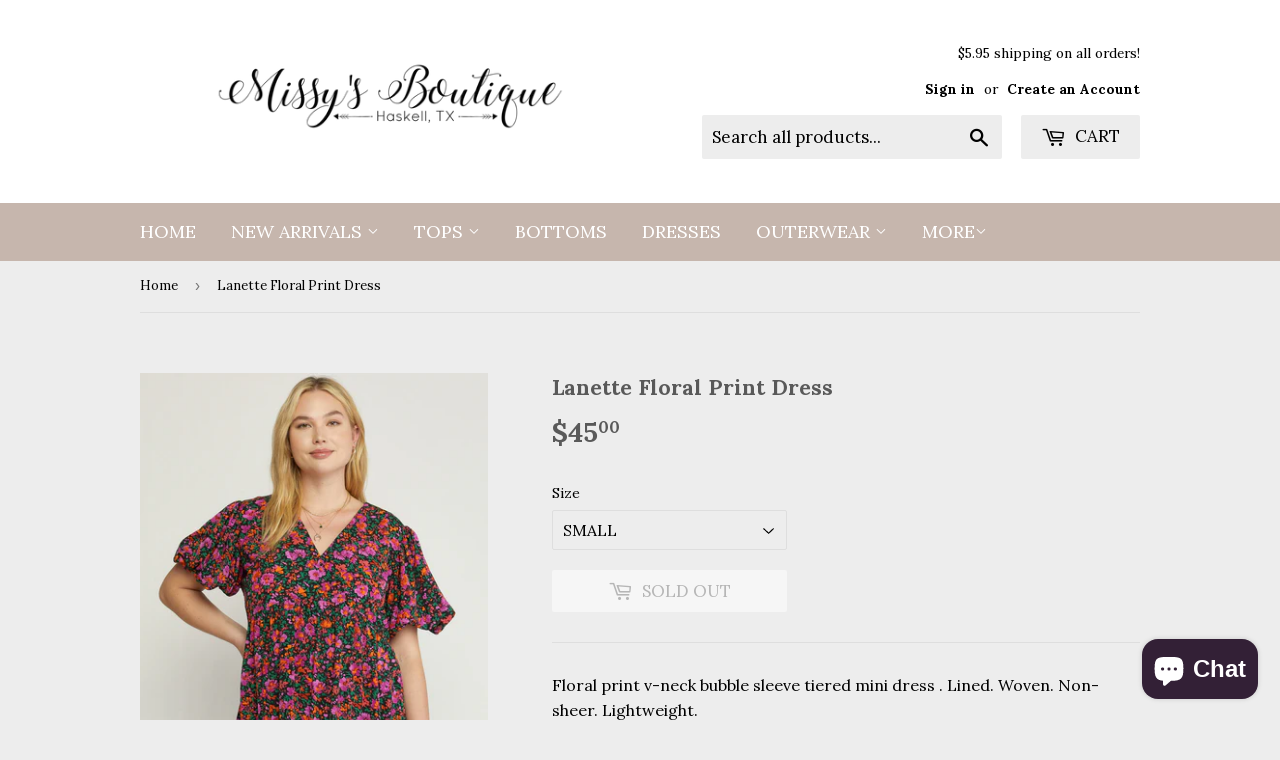

--- FILE ---
content_type: text/html; charset=utf-8
request_url: https://shopmissysboutique.com/products/lanette-floral-print-dress
body_size: 16819
content:
<!doctype html>
<!--[if lt IE 7]><html class="no-js lt-ie9 lt-ie8 lt-ie7" lang="en"> <![endif]-->
<!--[if IE 7]><html class="no-js lt-ie9 lt-ie8" lang="en"> <![endif]-->
<!--[if IE 8]><html class="no-js lt-ie9" lang="en"> <![endif]-->
<!--[if IE 9 ]><html class="ie9 no-js"> <![endif]-->
<!--[if (gt IE 9)|!(IE)]><!--> <html class="no-touch no-js"> <!--<![endif]-->
<head>
  <script>(function(H){H.className=H.className.replace(/\bno-js\b/,'js')})(document.documentElement)</script>
  <!-- Basic page needs ================================================== -->
  <meta charset="utf-8">
  <meta http-equiv="X-UA-Compatible" content="IE=edge,chrome=1">

  

  <!-- Title and description ================================================== -->
  <title>
  Lanette Floral Print Dress &ndash; Missy&#39;s Boutique
  </title>


  
    <meta name="description" content="Floral print v-neck bubble sleeve tiered mini dress . Lined. Woven. Non-sheer. Lightweight.">
  

  <!-- Product meta ================================================== -->
  <!-- /snippets/social-meta-tags.liquid -->




<meta property="og:site_name" content="Missy&#39;s Boutique">
<meta property="og:url" content="https://shopmissysboutique.com/products/lanette-floral-print-dress">
<meta property="og:title" content="Lanette Floral Print Dress">
<meta property="og:type" content="product">
<meta property="og:description" content="Floral print v-neck bubble sleeve tiered mini dress . Lined. Woven. Non-sheer. Lightweight.">

  <meta property="og:price:amount" content="45.00">
  <meta property="og:price:currency" content="USD">

<meta property="og:image" content="http://shopmissysboutique.com/cdn/shop/products/entro_fashion_dress_d17792p_010322_0003_1_1200x1200.jpg?v=1654287028"><meta property="og:image" content="http://shopmissysboutique.com/cdn/shop/products/entro_fashion_dress_d17792p_010322_0006_1200x1200.jpg?v=1654287029"><meta property="og:image" content="http://shopmissysboutique.com/cdn/shop/products/entro_fashion_dress_d17792p_010322_0004_1200x1200.jpg?v=1654287028">
<meta property="og:image:secure_url" content="https://shopmissysboutique.com/cdn/shop/products/entro_fashion_dress_d17792p_010322_0003_1_1200x1200.jpg?v=1654287028"><meta property="og:image:secure_url" content="https://shopmissysboutique.com/cdn/shop/products/entro_fashion_dress_d17792p_010322_0006_1200x1200.jpg?v=1654287029"><meta property="og:image:secure_url" content="https://shopmissysboutique.com/cdn/shop/products/entro_fashion_dress_d17792p_010322_0004_1200x1200.jpg?v=1654287028">


<meta name="twitter:card" content="summary_large_image">
<meta name="twitter:title" content="Lanette Floral Print Dress">
<meta name="twitter:description" content="Floral print v-neck bubble sleeve tiered mini dress . Lined. Woven. Non-sheer. Lightweight.">


  <!-- Helpers ================================================== -->
  <link rel="canonical" href="https://shopmissysboutique.com/products/lanette-floral-print-dress">
  <meta name="viewport" content="width=device-width,initial-scale=1">

  <!-- CSS ================================================== -->
  <link href="//shopmissysboutique.com/cdn/shop/t/9/assets/theme.scss.css?v=50816240781699811151749482447" rel="stylesheet" type="text/css" media="all" />
  
  
  
  <link href="//fonts.googleapis.com/css?family=Lora:400,700" rel="stylesheet" type="text/css" media="all" />


  


  



  <!-- Header hook for plugins ================================================== -->
  <script>window.performance && window.performance.mark && window.performance.mark('shopify.content_for_header.start');</script><meta name="facebook-domain-verification" content="62j0pzf7ovrde8ln85ed3fcxmlad11">
<meta name="facebook-domain-verification" content="dd6x6dr5jdpobfax7sueujocerbrn0">
<meta id="shopify-digital-wallet" name="shopify-digital-wallet" content="/18558263/digital_wallets/dialog">
<meta name="shopify-checkout-api-token" content="30fb3f7b4206e56868bc87bd41b239bc">
<meta id="in-context-paypal-metadata" data-shop-id="18558263" data-venmo-supported="false" data-environment="production" data-locale="en_US" data-paypal-v4="true" data-currency="USD">
<link rel="alternate" type="application/json+oembed" href="https://shopmissysboutique.com/products/lanette-floral-print-dress.oembed">
<script async="async" src="/checkouts/internal/preloads.js?locale=en-US"></script>
<link rel="preconnect" href="https://shop.app" crossorigin="anonymous">
<script async="async" src="https://shop.app/checkouts/internal/preloads.js?locale=en-US&shop_id=18558263" crossorigin="anonymous"></script>
<script id="apple-pay-shop-capabilities" type="application/json">{"shopId":18558263,"countryCode":"US","currencyCode":"USD","merchantCapabilities":["supports3DS"],"merchantId":"gid:\/\/shopify\/Shop\/18558263","merchantName":"Missy's Boutique","requiredBillingContactFields":["postalAddress","email"],"requiredShippingContactFields":["postalAddress","email"],"shippingType":"shipping","supportedNetworks":["visa","masterCard","amex","discover","elo","jcb"],"total":{"type":"pending","label":"Missy's Boutique","amount":"1.00"},"shopifyPaymentsEnabled":true,"supportsSubscriptions":true}</script>
<script id="shopify-features" type="application/json">{"accessToken":"30fb3f7b4206e56868bc87bd41b239bc","betas":["rich-media-storefront-analytics"],"domain":"shopmissysboutique.com","predictiveSearch":true,"shopId":18558263,"locale":"en"}</script>
<script>var Shopify = Shopify || {};
Shopify.shop = "missys-boutique-gifts.myshopify.com";
Shopify.locale = "en";
Shopify.currency = {"active":"USD","rate":"1.0"};
Shopify.country = "US";
Shopify.theme = {"name":"Supply","id":356810757,"schema_name":"Supply","schema_version":"2.8.0","theme_store_id":679,"role":"main"};
Shopify.theme.handle = "null";
Shopify.theme.style = {"id":null,"handle":null};
Shopify.cdnHost = "shopmissysboutique.com/cdn";
Shopify.routes = Shopify.routes || {};
Shopify.routes.root = "/";</script>
<script type="module">!function(o){(o.Shopify=o.Shopify||{}).modules=!0}(window);</script>
<script>!function(o){function n(){var o=[];function n(){o.push(Array.prototype.slice.apply(arguments))}return n.q=o,n}var t=o.Shopify=o.Shopify||{};t.loadFeatures=n(),t.autoloadFeatures=n()}(window);</script>
<script>
  window.ShopifyPay = window.ShopifyPay || {};
  window.ShopifyPay.apiHost = "shop.app\/pay";
  window.ShopifyPay.redirectState = null;
</script>
<script id="shop-js-analytics" type="application/json">{"pageType":"product"}</script>
<script defer="defer" async type="module" src="//shopmissysboutique.com/cdn/shopifycloud/shop-js/modules/v2/client.init-shop-cart-sync_C5BV16lS.en.esm.js"></script>
<script defer="defer" async type="module" src="//shopmissysboutique.com/cdn/shopifycloud/shop-js/modules/v2/chunk.common_CygWptCX.esm.js"></script>
<script type="module">
  await import("//shopmissysboutique.com/cdn/shopifycloud/shop-js/modules/v2/client.init-shop-cart-sync_C5BV16lS.en.esm.js");
await import("//shopmissysboutique.com/cdn/shopifycloud/shop-js/modules/v2/chunk.common_CygWptCX.esm.js");

  window.Shopify.SignInWithShop?.initShopCartSync?.({"fedCMEnabled":true,"windoidEnabled":true});

</script>
<script>
  window.Shopify = window.Shopify || {};
  if (!window.Shopify.featureAssets) window.Shopify.featureAssets = {};
  window.Shopify.featureAssets['shop-js'] = {"shop-cart-sync":["modules/v2/client.shop-cart-sync_ZFArdW7E.en.esm.js","modules/v2/chunk.common_CygWptCX.esm.js"],"init-fed-cm":["modules/v2/client.init-fed-cm_CmiC4vf6.en.esm.js","modules/v2/chunk.common_CygWptCX.esm.js"],"shop-button":["modules/v2/client.shop-button_tlx5R9nI.en.esm.js","modules/v2/chunk.common_CygWptCX.esm.js"],"shop-cash-offers":["modules/v2/client.shop-cash-offers_DOA2yAJr.en.esm.js","modules/v2/chunk.common_CygWptCX.esm.js","modules/v2/chunk.modal_D71HUcav.esm.js"],"init-windoid":["modules/v2/client.init-windoid_sURxWdc1.en.esm.js","modules/v2/chunk.common_CygWptCX.esm.js"],"shop-toast-manager":["modules/v2/client.shop-toast-manager_ClPi3nE9.en.esm.js","modules/v2/chunk.common_CygWptCX.esm.js"],"init-shop-email-lookup-coordinator":["modules/v2/client.init-shop-email-lookup-coordinator_B8hsDcYM.en.esm.js","modules/v2/chunk.common_CygWptCX.esm.js"],"init-shop-cart-sync":["modules/v2/client.init-shop-cart-sync_C5BV16lS.en.esm.js","modules/v2/chunk.common_CygWptCX.esm.js"],"avatar":["modules/v2/client.avatar_BTnouDA3.en.esm.js"],"pay-button":["modules/v2/client.pay-button_FdsNuTd3.en.esm.js","modules/v2/chunk.common_CygWptCX.esm.js"],"init-customer-accounts":["modules/v2/client.init-customer-accounts_DxDtT_ad.en.esm.js","modules/v2/client.shop-login-button_C5VAVYt1.en.esm.js","modules/v2/chunk.common_CygWptCX.esm.js","modules/v2/chunk.modal_D71HUcav.esm.js"],"init-shop-for-new-customer-accounts":["modules/v2/client.init-shop-for-new-customer-accounts_ChsxoAhi.en.esm.js","modules/v2/client.shop-login-button_C5VAVYt1.en.esm.js","modules/v2/chunk.common_CygWptCX.esm.js","modules/v2/chunk.modal_D71HUcav.esm.js"],"shop-login-button":["modules/v2/client.shop-login-button_C5VAVYt1.en.esm.js","modules/v2/chunk.common_CygWptCX.esm.js","modules/v2/chunk.modal_D71HUcav.esm.js"],"init-customer-accounts-sign-up":["modules/v2/client.init-customer-accounts-sign-up_CPSyQ0Tj.en.esm.js","modules/v2/client.shop-login-button_C5VAVYt1.en.esm.js","modules/v2/chunk.common_CygWptCX.esm.js","modules/v2/chunk.modal_D71HUcav.esm.js"],"shop-follow-button":["modules/v2/client.shop-follow-button_Cva4Ekp9.en.esm.js","modules/v2/chunk.common_CygWptCX.esm.js","modules/v2/chunk.modal_D71HUcav.esm.js"],"checkout-modal":["modules/v2/client.checkout-modal_BPM8l0SH.en.esm.js","modules/v2/chunk.common_CygWptCX.esm.js","modules/v2/chunk.modal_D71HUcav.esm.js"],"lead-capture":["modules/v2/client.lead-capture_Bi8yE_yS.en.esm.js","modules/v2/chunk.common_CygWptCX.esm.js","modules/v2/chunk.modal_D71HUcav.esm.js"],"shop-login":["modules/v2/client.shop-login_D6lNrXab.en.esm.js","modules/v2/chunk.common_CygWptCX.esm.js","modules/v2/chunk.modal_D71HUcav.esm.js"],"payment-terms":["modules/v2/client.payment-terms_CZxnsJam.en.esm.js","modules/v2/chunk.common_CygWptCX.esm.js","modules/v2/chunk.modal_D71HUcav.esm.js"]};
</script>
<script>(function() {
  var isLoaded = false;
  function asyncLoad() {
    if (isLoaded) return;
    isLoaded = true;
    var urls = ["https:\/\/instafeed.nfcube.com\/cdn\/231ebccb79aed54833dd208f8230b376.js?shop=missys-boutique-gifts.myshopify.com","https:\/\/instashop.s3.amazonaws.com\/js-gz\/embed\/embed-1.6.7.js?gallery\u0026shop=missys-boutique-gifts.myshopify.com"];
    for (var i = 0; i < urls.length; i++) {
      var s = document.createElement('script');
      s.type = 'text/javascript';
      s.async = true;
      s.src = urls[i];
      var x = document.getElementsByTagName('script')[0];
      x.parentNode.insertBefore(s, x);
    }
  };
  if(window.attachEvent) {
    window.attachEvent('onload', asyncLoad);
  } else {
    window.addEventListener('load', asyncLoad, false);
  }
})();</script>
<script id="__st">var __st={"a":18558263,"offset":-21600,"reqid":"39c551b7-c823-479e-8ce5-2a1aa5e48c3f-1768621574","pageurl":"shopmissysboutique.com\/products\/lanette-floral-print-dress","u":"ecd1c5e7fcc9","p":"product","rtyp":"product","rid":6942792187952};</script>
<script>window.ShopifyPaypalV4VisibilityTracking = true;</script>
<script id="captcha-bootstrap">!function(){'use strict';const t='contact',e='account',n='new_comment',o=[[t,t],['blogs',n],['comments',n],[t,'customer']],c=[[e,'customer_login'],[e,'guest_login'],[e,'recover_customer_password'],[e,'create_customer']],r=t=>t.map((([t,e])=>`form[action*='/${t}']:not([data-nocaptcha='true']) input[name='form_type'][value='${e}']`)).join(','),a=t=>()=>t?[...document.querySelectorAll(t)].map((t=>t.form)):[];function s(){const t=[...o],e=r(t);return a(e)}const i='password',u='form_key',d=['recaptcha-v3-token','g-recaptcha-response','h-captcha-response',i],f=()=>{try{return window.sessionStorage}catch{return}},m='__shopify_v',_=t=>t.elements[u];function p(t,e,n=!1){try{const o=window.sessionStorage,c=JSON.parse(o.getItem(e)),{data:r}=function(t){const{data:e,action:n}=t;return t[m]||n?{data:e,action:n}:{data:t,action:n}}(c);for(const[e,n]of Object.entries(r))t.elements[e]&&(t.elements[e].value=n);n&&o.removeItem(e)}catch(o){console.error('form repopulation failed',{error:o})}}const l='form_type',E='cptcha';function T(t){t.dataset[E]=!0}const w=window,h=w.document,L='Shopify',v='ce_forms',y='captcha';let A=!1;((t,e)=>{const n=(g='f06e6c50-85a8-45c8-87d0-21a2b65856fe',I='https://cdn.shopify.com/shopifycloud/storefront-forms-hcaptcha/ce_storefront_forms_captcha_hcaptcha.v1.5.2.iife.js',D={infoText:'Protected by hCaptcha',privacyText:'Privacy',termsText:'Terms'},(t,e,n)=>{const o=w[L][v],c=o.bindForm;if(c)return c(t,g,e,D).then(n);var r;o.q.push([[t,g,e,D],n]),r=I,A||(h.body.append(Object.assign(h.createElement('script'),{id:'captcha-provider',async:!0,src:r})),A=!0)});var g,I,D;w[L]=w[L]||{},w[L][v]=w[L][v]||{},w[L][v].q=[],w[L][y]=w[L][y]||{},w[L][y].protect=function(t,e){n(t,void 0,e),T(t)},Object.freeze(w[L][y]),function(t,e,n,w,h,L){const[v,y,A,g]=function(t,e,n){const i=e?o:[],u=t?c:[],d=[...i,...u],f=r(d),m=r(i),_=r(d.filter((([t,e])=>n.includes(e))));return[a(f),a(m),a(_),s()]}(w,h,L),I=t=>{const e=t.target;return e instanceof HTMLFormElement?e:e&&e.form},D=t=>v().includes(t);t.addEventListener('submit',(t=>{const e=I(t);if(!e)return;const n=D(e)&&!e.dataset.hcaptchaBound&&!e.dataset.recaptchaBound,o=_(e),c=g().includes(e)&&(!o||!o.value);(n||c)&&t.preventDefault(),c&&!n&&(function(t){try{if(!f())return;!function(t){const e=f();if(!e)return;const n=_(t);if(!n)return;const o=n.value;o&&e.removeItem(o)}(t);const e=Array.from(Array(32),(()=>Math.random().toString(36)[2])).join('');!function(t,e){_(t)||t.append(Object.assign(document.createElement('input'),{type:'hidden',name:u})),t.elements[u].value=e}(t,e),function(t,e){const n=f();if(!n)return;const o=[...t.querySelectorAll(`input[type='${i}']`)].map((({name:t})=>t)),c=[...d,...o],r={};for(const[a,s]of new FormData(t).entries())c.includes(a)||(r[a]=s);n.setItem(e,JSON.stringify({[m]:1,action:t.action,data:r}))}(t,e)}catch(e){console.error('failed to persist form',e)}}(e),e.submit())}));const S=(t,e)=>{t&&!t.dataset[E]&&(n(t,e.some((e=>e===t))),T(t))};for(const o of['focusin','change'])t.addEventListener(o,(t=>{const e=I(t);D(e)&&S(e,y())}));const B=e.get('form_key'),M=e.get(l),P=B&&M;t.addEventListener('DOMContentLoaded',(()=>{const t=y();if(P)for(const e of t)e.elements[l].value===M&&p(e,B);[...new Set([...A(),...v().filter((t=>'true'===t.dataset.shopifyCaptcha))])].forEach((e=>S(e,t)))}))}(h,new URLSearchParams(w.location.search),n,t,e,['guest_login'])})(!0,!0)}();</script>
<script integrity="sha256-4kQ18oKyAcykRKYeNunJcIwy7WH5gtpwJnB7kiuLZ1E=" data-source-attribution="shopify.loadfeatures" defer="defer" src="//shopmissysboutique.com/cdn/shopifycloud/storefront/assets/storefront/load_feature-a0a9edcb.js" crossorigin="anonymous"></script>
<script crossorigin="anonymous" defer="defer" src="//shopmissysboutique.com/cdn/shopifycloud/storefront/assets/shopify_pay/storefront-65b4c6d7.js?v=20250812"></script>
<script data-source-attribution="shopify.dynamic_checkout.dynamic.init">var Shopify=Shopify||{};Shopify.PaymentButton=Shopify.PaymentButton||{isStorefrontPortableWallets:!0,init:function(){window.Shopify.PaymentButton.init=function(){};var t=document.createElement("script");t.src="https://shopmissysboutique.com/cdn/shopifycloud/portable-wallets/latest/portable-wallets.en.js",t.type="module",document.head.appendChild(t)}};
</script>
<script data-source-attribution="shopify.dynamic_checkout.buyer_consent">
  function portableWalletsHideBuyerConsent(e){var t=document.getElementById("shopify-buyer-consent"),n=document.getElementById("shopify-subscription-policy-button");t&&n&&(t.classList.add("hidden"),t.setAttribute("aria-hidden","true"),n.removeEventListener("click",e))}function portableWalletsShowBuyerConsent(e){var t=document.getElementById("shopify-buyer-consent"),n=document.getElementById("shopify-subscription-policy-button");t&&n&&(t.classList.remove("hidden"),t.removeAttribute("aria-hidden"),n.addEventListener("click",e))}window.Shopify?.PaymentButton&&(window.Shopify.PaymentButton.hideBuyerConsent=portableWalletsHideBuyerConsent,window.Shopify.PaymentButton.showBuyerConsent=portableWalletsShowBuyerConsent);
</script>
<script data-source-attribution="shopify.dynamic_checkout.cart.bootstrap">document.addEventListener("DOMContentLoaded",(function(){function t(){return document.querySelector("shopify-accelerated-checkout-cart, shopify-accelerated-checkout")}if(t())Shopify.PaymentButton.init();else{new MutationObserver((function(e,n){t()&&(Shopify.PaymentButton.init(),n.disconnect())})).observe(document.body,{childList:!0,subtree:!0})}}));
</script>
<script id='scb4127' type='text/javascript' async='' src='https://shopmissysboutique.com/cdn/shopifycloud/privacy-banner/storefront-banner.js'></script><link id="shopify-accelerated-checkout-styles" rel="stylesheet" media="screen" href="https://shopmissysboutique.com/cdn/shopifycloud/portable-wallets/latest/accelerated-checkout-backwards-compat.css" crossorigin="anonymous">
<style id="shopify-accelerated-checkout-cart">
        #shopify-buyer-consent {
  margin-top: 1em;
  display: inline-block;
  width: 100%;
}

#shopify-buyer-consent.hidden {
  display: none;
}

#shopify-subscription-policy-button {
  background: none;
  border: none;
  padding: 0;
  text-decoration: underline;
  font-size: inherit;
  cursor: pointer;
}

#shopify-subscription-policy-button::before {
  box-shadow: none;
}

      </style>

<script>window.performance && window.performance.mark && window.performance.mark('shopify.content_for_header.end');</script>

  

<!--[if lt IE 9]>
<script src="//cdnjs.cloudflare.com/ajax/libs/html5shiv/3.7.2/html5shiv.min.js" type="text/javascript"></script>
<script src="//shopmissysboutique.com/cdn/shop/t/9/assets/respond.min.js?4876" type="text/javascript"></script>
<link href="//shopmissysboutique.com/cdn/shop/t/9/assets/respond-proxy.html" id="respond-proxy" rel="respond-proxy" />
<link href="//shopmissysboutique.com/search?q=3eb83a803e29a2f47886f30d1a46eefe" id="respond-redirect" rel="respond-redirect" />
<script src="//shopmissysboutique.com/search?q=3eb83a803e29a2f47886f30d1a46eefe" type="text/javascript"></script>
<![endif]-->
<!--[if (lte IE 9) ]><script src="//shopmissysboutique.com/cdn/shop/t/9/assets/match-media.min.js?4876" type="text/javascript"></script><![endif]-->


  
  

  <script src="//shopmissysboutique.com/cdn/shop/t/9/assets/jquery-2.2.3.min.js?v=58211863146907186831515269894" type="text/javascript"></script>

  <!--[if (gt IE 9)|!(IE)]><!--><script src="//shopmissysboutique.com/cdn/shop/t/9/assets/lazysizes.min.js?v=8147953233334221341515269894" async="async"></script><!--<![endif]-->
  <!--[if lte IE 9]><script src="//shopmissysboutique.com/cdn/shop/t/9/assets/lazysizes.min.js?v=8147953233334221341515269894"></script><![endif]-->

  <!--[if (gt IE 9)|!(IE)]><!--><script src="//shopmissysboutique.com/cdn/shop/t/9/assets/vendor.js?v=36052345436231778671515269895" defer="defer"></script><!--<![endif]-->
  <!--[if lte IE 9]><script src="//shopmissysboutique.com/cdn/shop/t/9/assets/vendor.js?v=36052345436231778671515269895"></script><![endif]-->

  <!--[if (gt IE 9)|!(IE)]><!--><script src="//shopmissysboutique.com/cdn/shop/t/9/assets/theme.js?v=182731477262182038131561528307" defer="defer"></script><!--<![endif]-->
  <!--[if lte IE 9]><script src="//shopmissysboutique.com/cdn/shop/t/9/assets/theme.js?v=182731477262182038131561528307"></script><![endif]-->


<script src="https://cdn.shopify.com/extensions/7bc9bb47-adfa-4267-963e-cadee5096caf/inbox-1252/assets/inbox-chat-loader.js" type="text/javascript" defer="defer"></script>
<link href="https://monorail-edge.shopifysvc.com" rel="dns-prefetch">
<script>(function(){if ("sendBeacon" in navigator && "performance" in window) {try {var session_token_from_headers = performance.getEntriesByType('navigation')[0].serverTiming.find(x => x.name == '_s').description;} catch {var session_token_from_headers = undefined;}var session_cookie_matches = document.cookie.match(/_shopify_s=([^;]*)/);var session_token_from_cookie = session_cookie_matches && session_cookie_matches.length === 2 ? session_cookie_matches[1] : "";var session_token = session_token_from_headers || session_token_from_cookie || "";function handle_abandonment_event(e) {var entries = performance.getEntries().filter(function(entry) {return /monorail-edge.shopifysvc.com/.test(entry.name);});if (!window.abandonment_tracked && entries.length === 0) {window.abandonment_tracked = true;var currentMs = Date.now();var navigation_start = performance.timing.navigationStart;var payload = {shop_id: 18558263,url: window.location.href,navigation_start,duration: currentMs - navigation_start,session_token,page_type: "product"};window.navigator.sendBeacon("https://monorail-edge.shopifysvc.com/v1/produce", JSON.stringify({schema_id: "online_store_buyer_site_abandonment/1.1",payload: payload,metadata: {event_created_at_ms: currentMs,event_sent_at_ms: currentMs}}));}}window.addEventListener('pagehide', handle_abandonment_event);}}());</script>
<script id="web-pixels-manager-setup">(function e(e,d,r,n,o){if(void 0===o&&(o={}),!Boolean(null===(a=null===(i=window.Shopify)||void 0===i?void 0:i.analytics)||void 0===a?void 0:a.replayQueue)){var i,a;window.Shopify=window.Shopify||{};var t=window.Shopify;t.analytics=t.analytics||{};var s=t.analytics;s.replayQueue=[],s.publish=function(e,d,r){return s.replayQueue.push([e,d,r]),!0};try{self.performance.mark("wpm:start")}catch(e){}var l=function(){var e={modern:/Edge?\/(1{2}[4-9]|1[2-9]\d|[2-9]\d{2}|\d{4,})\.\d+(\.\d+|)|Firefox\/(1{2}[4-9]|1[2-9]\d|[2-9]\d{2}|\d{4,})\.\d+(\.\d+|)|Chrom(ium|e)\/(9{2}|\d{3,})\.\d+(\.\d+|)|(Maci|X1{2}).+ Version\/(15\.\d+|(1[6-9]|[2-9]\d|\d{3,})\.\d+)([,.]\d+|)( \(\w+\)|)( Mobile\/\w+|) Safari\/|Chrome.+OPR\/(9{2}|\d{3,})\.\d+\.\d+|(CPU[ +]OS|iPhone[ +]OS|CPU[ +]iPhone|CPU IPhone OS|CPU iPad OS)[ +]+(15[._]\d+|(1[6-9]|[2-9]\d|\d{3,})[._]\d+)([._]\d+|)|Android:?[ /-](13[3-9]|1[4-9]\d|[2-9]\d{2}|\d{4,})(\.\d+|)(\.\d+|)|Android.+Firefox\/(13[5-9]|1[4-9]\d|[2-9]\d{2}|\d{4,})\.\d+(\.\d+|)|Android.+Chrom(ium|e)\/(13[3-9]|1[4-9]\d|[2-9]\d{2}|\d{4,})\.\d+(\.\d+|)|SamsungBrowser\/([2-9]\d|\d{3,})\.\d+/,legacy:/Edge?\/(1[6-9]|[2-9]\d|\d{3,})\.\d+(\.\d+|)|Firefox\/(5[4-9]|[6-9]\d|\d{3,})\.\d+(\.\d+|)|Chrom(ium|e)\/(5[1-9]|[6-9]\d|\d{3,})\.\d+(\.\d+|)([\d.]+$|.*Safari\/(?![\d.]+ Edge\/[\d.]+$))|(Maci|X1{2}).+ Version\/(10\.\d+|(1[1-9]|[2-9]\d|\d{3,})\.\d+)([,.]\d+|)( \(\w+\)|)( Mobile\/\w+|) Safari\/|Chrome.+OPR\/(3[89]|[4-9]\d|\d{3,})\.\d+\.\d+|(CPU[ +]OS|iPhone[ +]OS|CPU[ +]iPhone|CPU IPhone OS|CPU iPad OS)[ +]+(10[._]\d+|(1[1-9]|[2-9]\d|\d{3,})[._]\d+)([._]\d+|)|Android:?[ /-](13[3-9]|1[4-9]\d|[2-9]\d{2}|\d{4,})(\.\d+|)(\.\d+|)|Mobile Safari.+OPR\/([89]\d|\d{3,})\.\d+\.\d+|Android.+Firefox\/(13[5-9]|1[4-9]\d|[2-9]\d{2}|\d{4,})\.\d+(\.\d+|)|Android.+Chrom(ium|e)\/(13[3-9]|1[4-9]\d|[2-9]\d{2}|\d{4,})\.\d+(\.\d+|)|Android.+(UC? ?Browser|UCWEB|U3)[ /]?(15\.([5-9]|\d{2,})|(1[6-9]|[2-9]\d|\d{3,})\.\d+)\.\d+|SamsungBrowser\/(5\.\d+|([6-9]|\d{2,})\.\d+)|Android.+MQ{2}Browser\/(14(\.(9|\d{2,})|)|(1[5-9]|[2-9]\d|\d{3,})(\.\d+|))(\.\d+|)|K[Aa][Ii]OS\/(3\.\d+|([4-9]|\d{2,})\.\d+)(\.\d+|)/},d=e.modern,r=e.legacy,n=navigator.userAgent;return n.match(d)?"modern":n.match(r)?"legacy":"unknown"}(),u="modern"===l?"modern":"legacy",c=(null!=n?n:{modern:"",legacy:""})[u],f=function(e){return[e.baseUrl,"/wpm","/b",e.hashVersion,"modern"===e.buildTarget?"m":"l",".js"].join("")}({baseUrl:d,hashVersion:r,buildTarget:u}),m=function(e){var d=e.version,r=e.bundleTarget,n=e.surface,o=e.pageUrl,i=e.monorailEndpoint;return{emit:function(e){var a=e.status,t=e.errorMsg,s=(new Date).getTime(),l=JSON.stringify({metadata:{event_sent_at_ms:s},events:[{schema_id:"web_pixels_manager_load/3.1",payload:{version:d,bundle_target:r,page_url:o,status:a,surface:n,error_msg:t},metadata:{event_created_at_ms:s}}]});if(!i)return console&&console.warn&&console.warn("[Web Pixels Manager] No Monorail endpoint provided, skipping logging."),!1;try{return self.navigator.sendBeacon.bind(self.navigator)(i,l)}catch(e){}var u=new XMLHttpRequest;try{return u.open("POST",i,!0),u.setRequestHeader("Content-Type","text/plain"),u.send(l),!0}catch(e){return console&&console.warn&&console.warn("[Web Pixels Manager] Got an unhandled error while logging to Monorail."),!1}}}}({version:r,bundleTarget:l,surface:e.surface,pageUrl:self.location.href,monorailEndpoint:e.monorailEndpoint});try{o.browserTarget=l,function(e){var d=e.src,r=e.async,n=void 0===r||r,o=e.onload,i=e.onerror,a=e.sri,t=e.scriptDataAttributes,s=void 0===t?{}:t,l=document.createElement("script"),u=document.querySelector("head"),c=document.querySelector("body");if(l.async=n,l.src=d,a&&(l.integrity=a,l.crossOrigin="anonymous"),s)for(var f in s)if(Object.prototype.hasOwnProperty.call(s,f))try{l.dataset[f]=s[f]}catch(e){}if(o&&l.addEventListener("load",o),i&&l.addEventListener("error",i),u)u.appendChild(l);else{if(!c)throw new Error("Did not find a head or body element to append the script");c.appendChild(l)}}({src:f,async:!0,onload:function(){if(!function(){var e,d;return Boolean(null===(d=null===(e=window.Shopify)||void 0===e?void 0:e.analytics)||void 0===d?void 0:d.initialized)}()){var d=window.webPixelsManager.init(e)||void 0;if(d){var r=window.Shopify.analytics;r.replayQueue.forEach((function(e){var r=e[0],n=e[1],o=e[2];d.publishCustomEvent(r,n,o)})),r.replayQueue=[],r.publish=d.publishCustomEvent,r.visitor=d.visitor,r.initialized=!0}}},onerror:function(){return m.emit({status:"failed",errorMsg:"".concat(f," has failed to load")})},sri:function(e){var d=/^sha384-[A-Za-z0-9+/=]+$/;return"string"==typeof e&&d.test(e)}(c)?c:"",scriptDataAttributes:o}),m.emit({status:"loading"})}catch(e){m.emit({status:"failed",errorMsg:(null==e?void 0:e.message)||"Unknown error"})}}})({shopId: 18558263,storefrontBaseUrl: "https://shopmissysboutique.com",extensionsBaseUrl: "https://extensions.shopifycdn.com/cdn/shopifycloud/web-pixels-manager",monorailEndpoint: "https://monorail-edge.shopifysvc.com/unstable/produce_batch",surface: "storefront-renderer",enabledBetaFlags: ["2dca8a86"],webPixelsConfigList: [{"id":"138576179","eventPayloadVersion":"v1","runtimeContext":"LAX","scriptVersion":"1","type":"CUSTOM","privacyPurposes":["MARKETING"],"name":"Meta pixel (migrated)"},{"id":"shopify-app-pixel","configuration":"{}","eventPayloadVersion":"v1","runtimeContext":"STRICT","scriptVersion":"0450","apiClientId":"shopify-pixel","type":"APP","privacyPurposes":["ANALYTICS","MARKETING"]},{"id":"shopify-custom-pixel","eventPayloadVersion":"v1","runtimeContext":"LAX","scriptVersion":"0450","apiClientId":"shopify-pixel","type":"CUSTOM","privacyPurposes":["ANALYTICS","MARKETING"]}],isMerchantRequest: false,initData: {"shop":{"name":"Missy's Boutique","paymentSettings":{"currencyCode":"USD"},"myshopifyDomain":"missys-boutique-gifts.myshopify.com","countryCode":"US","storefrontUrl":"https:\/\/shopmissysboutique.com"},"customer":null,"cart":null,"checkout":null,"productVariants":[{"price":{"amount":45.0,"currencyCode":"USD"},"product":{"title":"Lanette Floral Print Dress","vendor":"Entro","id":"6942792187952","untranslatedTitle":"Lanette Floral Print Dress","url":"\/products\/lanette-floral-print-dress","type":"Dresses"},"id":"40261783945264","image":{"src":"\/\/shopmissysboutique.com\/cdn\/shop\/products\/entro_fashion_dress_d17792p_010322_0003_1.jpg?v=1654287028"},"sku":"D221875","title":"SMALL","untranslatedTitle":"SMALL"},{"price":{"amount":45.0,"currencyCode":"USD"},"product":{"title":"Lanette Floral Print Dress","vendor":"Entro","id":"6942792187952","untranslatedTitle":"Lanette Floral Print Dress","url":"\/products\/lanette-floral-print-dress","type":"Dresses"},"id":"40261783978032","image":{"src":"\/\/shopmissysboutique.com\/cdn\/shop\/products\/entro_fashion_dress_d17792p_010322_0003_1.jpg?v=1654287028"},"sku":"D221876","title":"MEDIUM","untranslatedTitle":"MEDIUM"},{"price":{"amount":45.0,"currencyCode":"USD"},"product":{"title":"Lanette Floral Print Dress","vendor":"Entro","id":"6942792187952","untranslatedTitle":"Lanette Floral Print Dress","url":"\/products\/lanette-floral-print-dress","type":"Dresses"},"id":"40261784010800","image":{"src":"\/\/shopmissysboutique.com\/cdn\/shop\/products\/entro_fashion_dress_d17792p_010322_0003_1.jpg?v=1654287028"},"sku":"D221877","title":"LARGE","untranslatedTitle":"LARGE"}],"purchasingCompany":null},},"https://shopmissysboutique.com/cdn","fcfee988w5aeb613cpc8e4bc33m6693e112",{"modern":"","legacy":""},{"shopId":"18558263","storefrontBaseUrl":"https:\/\/shopmissysboutique.com","extensionBaseUrl":"https:\/\/extensions.shopifycdn.com\/cdn\/shopifycloud\/web-pixels-manager","surface":"storefront-renderer","enabledBetaFlags":"[\"2dca8a86\"]","isMerchantRequest":"false","hashVersion":"fcfee988w5aeb613cpc8e4bc33m6693e112","publish":"custom","events":"[[\"page_viewed\",{}],[\"product_viewed\",{\"productVariant\":{\"price\":{\"amount\":45.0,\"currencyCode\":\"USD\"},\"product\":{\"title\":\"Lanette Floral Print Dress\",\"vendor\":\"Entro\",\"id\":\"6942792187952\",\"untranslatedTitle\":\"Lanette Floral Print Dress\",\"url\":\"\/products\/lanette-floral-print-dress\",\"type\":\"Dresses\"},\"id\":\"40261783945264\",\"image\":{\"src\":\"\/\/shopmissysboutique.com\/cdn\/shop\/products\/entro_fashion_dress_d17792p_010322_0003_1.jpg?v=1654287028\"},\"sku\":\"D221875\",\"title\":\"SMALL\",\"untranslatedTitle\":\"SMALL\"}}]]"});</script><script>
  window.ShopifyAnalytics = window.ShopifyAnalytics || {};
  window.ShopifyAnalytics.meta = window.ShopifyAnalytics.meta || {};
  window.ShopifyAnalytics.meta.currency = 'USD';
  var meta = {"product":{"id":6942792187952,"gid":"gid:\/\/shopify\/Product\/6942792187952","vendor":"Entro","type":"Dresses","handle":"lanette-floral-print-dress","variants":[{"id":40261783945264,"price":4500,"name":"Lanette Floral Print Dress - SMALL","public_title":"SMALL","sku":"D221875"},{"id":40261783978032,"price":4500,"name":"Lanette Floral Print Dress - MEDIUM","public_title":"MEDIUM","sku":"D221876"},{"id":40261784010800,"price":4500,"name":"Lanette Floral Print Dress - LARGE","public_title":"LARGE","sku":"D221877"}],"remote":false},"page":{"pageType":"product","resourceType":"product","resourceId":6942792187952,"requestId":"39c551b7-c823-479e-8ce5-2a1aa5e48c3f-1768621574"}};
  for (var attr in meta) {
    window.ShopifyAnalytics.meta[attr] = meta[attr];
  }
</script>
<script class="analytics">
  (function () {
    var customDocumentWrite = function(content) {
      var jquery = null;

      if (window.jQuery) {
        jquery = window.jQuery;
      } else if (window.Checkout && window.Checkout.$) {
        jquery = window.Checkout.$;
      }

      if (jquery) {
        jquery('body').append(content);
      }
    };

    var hasLoggedConversion = function(token) {
      if (token) {
        return document.cookie.indexOf('loggedConversion=' + token) !== -1;
      }
      return false;
    }

    var setCookieIfConversion = function(token) {
      if (token) {
        var twoMonthsFromNow = new Date(Date.now());
        twoMonthsFromNow.setMonth(twoMonthsFromNow.getMonth() + 2);

        document.cookie = 'loggedConversion=' + token + '; expires=' + twoMonthsFromNow;
      }
    }

    var trekkie = window.ShopifyAnalytics.lib = window.trekkie = window.trekkie || [];
    if (trekkie.integrations) {
      return;
    }
    trekkie.methods = [
      'identify',
      'page',
      'ready',
      'track',
      'trackForm',
      'trackLink'
    ];
    trekkie.factory = function(method) {
      return function() {
        var args = Array.prototype.slice.call(arguments);
        args.unshift(method);
        trekkie.push(args);
        return trekkie;
      };
    };
    for (var i = 0; i < trekkie.methods.length; i++) {
      var key = trekkie.methods[i];
      trekkie[key] = trekkie.factory(key);
    }
    trekkie.load = function(config) {
      trekkie.config = config || {};
      trekkie.config.initialDocumentCookie = document.cookie;
      var first = document.getElementsByTagName('script')[0];
      var script = document.createElement('script');
      script.type = 'text/javascript';
      script.onerror = function(e) {
        var scriptFallback = document.createElement('script');
        scriptFallback.type = 'text/javascript';
        scriptFallback.onerror = function(error) {
                var Monorail = {
      produce: function produce(monorailDomain, schemaId, payload) {
        var currentMs = new Date().getTime();
        var event = {
          schema_id: schemaId,
          payload: payload,
          metadata: {
            event_created_at_ms: currentMs,
            event_sent_at_ms: currentMs
          }
        };
        return Monorail.sendRequest("https://" + monorailDomain + "/v1/produce", JSON.stringify(event));
      },
      sendRequest: function sendRequest(endpointUrl, payload) {
        // Try the sendBeacon API
        if (window && window.navigator && typeof window.navigator.sendBeacon === 'function' && typeof window.Blob === 'function' && !Monorail.isIos12()) {
          var blobData = new window.Blob([payload], {
            type: 'text/plain'
          });

          if (window.navigator.sendBeacon(endpointUrl, blobData)) {
            return true;
          } // sendBeacon was not successful

        } // XHR beacon

        var xhr = new XMLHttpRequest();

        try {
          xhr.open('POST', endpointUrl);
          xhr.setRequestHeader('Content-Type', 'text/plain');
          xhr.send(payload);
        } catch (e) {
          console.log(e);
        }

        return false;
      },
      isIos12: function isIos12() {
        return window.navigator.userAgent.lastIndexOf('iPhone; CPU iPhone OS 12_') !== -1 || window.navigator.userAgent.lastIndexOf('iPad; CPU OS 12_') !== -1;
      }
    };
    Monorail.produce('monorail-edge.shopifysvc.com',
      'trekkie_storefront_load_errors/1.1',
      {shop_id: 18558263,
      theme_id: 356810757,
      app_name: "storefront",
      context_url: window.location.href,
      source_url: "//shopmissysboutique.com/cdn/s/trekkie.storefront.cd680fe47e6c39ca5d5df5f0a32d569bc48c0f27.min.js"});

        };
        scriptFallback.async = true;
        scriptFallback.src = '//shopmissysboutique.com/cdn/s/trekkie.storefront.cd680fe47e6c39ca5d5df5f0a32d569bc48c0f27.min.js';
        first.parentNode.insertBefore(scriptFallback, first);
      };
      script.async = true;
      script.src = '//shopmissysboutique.com/cdn/s/trekkie.storefront.cd680fe47e6c39ca5d5df5f0a32d569bc48c0f27.min.js';
      first.parentNode.insertBefore(script, first);
    };
    trekkie.load(
      {"Trekkie":{"appName":"storefront","development":false,"defaultAttributes":{"shopId":18558263,"isMerchantRequest":null,"themeId":356810757,"themeCityHash":"10948560127228478965","contentLanguage":"en","currency":"USD","eventMetadataId":"afcea13c-8861-4327-8602-46c3bb5b655d"},"isServerSideCookieWritingEnabled":true,"monorailRegion":"shop_domain","enabledBetaFlags":["65f19447"]},"Session Attribution":{},"S2S":{"facebookCapiEnabled":false,"source":"trekkie-storefront-renderer","apiClientId":580111}}
    );

    var loaded = false;
    trekkie.ready(function() {
      if (loaded) return;
      loaded = true;

      window.ShopifyAnalytics.lib = window.trekkie;

      var originalDocumentWrite = document.write;
      document.write = customDocumentWrite;
      try { window.ShopifyAnalytics.merchantGoogleAnalytics.call(this); } catch(error) {};
      document.write = originalDocumentWrite;

      window.ShopifyAnalytics.lib.page(null,{"pageType":"product","resourceType":"product","resourceId":6942792187952,"requestId":"39c551b7-c823-479e-8ce5-2a1aa5e48c3f-1768621574","shopifyEmitted":true});

      var match = window.location.pathname.match(/checkouts\/(.+)\/(thank_you|post_purchase)/)
      var token = match? match[1]: undefined;
      if (!hasLoggedConversion(token)) {
        setCookieIfConversion(token);
        window.ShopifyAnalytics.lib.track("Viewed Product",{"currency":"USD","variantId":40261783945264,"productId":6942792187952,"productGid":"gid:\/\/shopify\/Product\/6942792187952","name":"Lanette Floral Print Dress - SMALL","price":"45.00","sku":"D221875","brand":"Entro","variant":"SMALL","category":"Dresses","nonInteraction":true,"remote":false},undefined,undefined,{"shopifyEmitted":true});
      window.ShopifyAnalytics.lib.track("monorail:\/\/trekkie_storefront_viewed_product\/1.1",{"currency":"USD","variantId":40261783945264,"productId":6942792187952,"productGid":"gid:\/\/shopify\/Product\/6942792187952","name":"Lanette Floral Print Dress - SMALL","price":"45.00","sku":"D221875","brand":"Entro","variant":"SMALL","category":"Dresses","nonInteraction":true,"remote":false,"referer":"https:\/\/shopmissysboutique.com\/products\/lanette-floral-print-dress"});
      }
    });


        var eventsListenerScript = document.createElement('script');
        eventsListenerScript.async = true;
        eventsListenerScript.src = "//shopmissysboutique.com/cdn/shopifycloud/storefront/assets/shop_events_listener-3da45d37.js";
        document.getElementsByTagName('head')[0].appendChild(eventsListenerScript);

})();</script>
<script
  defer
  src="https://shopmissysboutique.com/cdn/shopifycloud/perf-kit/shopify-perf-kit-3.0.4.min.js"
  data-application="storefront-renderer"
  data-shop-id="18558263"
  data-render-region="gcp-us-central1"
  data-page-type="product"
  data-theme-instance-id="356810757"
  data-theme-name="Supply"
  data-theme-version="2.8.0"
  data-monorail-region="shop_domain"
  data-resource-timing-sampling-rate="10"
  data-shs="true"
  data-shs-beacon="true"
  data-shs-export-with-fetch="true"
  data-shs-logs-sample-rate="1"
  data-shs-beacon-endpoint="https://shopmissysboutique.com/api/collect"
></script>
</head>

<body id="lanette-floral-print-dress" class="template-product" >

  <div id="shopify-section-header" class="shopify-section header-section"><header class="site-header" role="banner" data-section-id="header" data-section-type="header-section">
  <div class="wrapper">

    <div class="grid--full">
      <div class="grid-item large--one-half">
        
          <div class="h1 header-logo" itemscope itemtype="http://schema.org/Organization">
        
          
          

          <a href="/" itemprop="url">
            <div class="lazyload__image-wrapper no-js" style="max-width:2000px;">
              <div style="padding-top:22.6318359375%;">
                <img class="lazyload js"
                  data-src="//shopmissysboutique.com/cdn/shop/files/2019_Black_LOGO_{width}x.png?v=1662600294"
                  data-widths="[180, 360, 540, 720, 900, 1080, 1296, 1512, 1728, 2048]"
                  data-aspectratio="4.418554476806904"
                  data-sizes="auto"
                  alt="Missy&amp;#39;s Boutique"
                  style="width:2000px;">
              </div>
            </div>
            <noscript>
              
              <img src="//shopmissysboutique.com/cdn/shop/files/2019_Black_LOGO_2000x.png?v=1662600294"
                srcset="//shopmissysboutique.com/cdn/shop/files/2019_Black_LOGO_2000x.png?v=1662600294 1x, //shopmissysboutique.com/cdn/shop/files/2019_Black_LOGO_2000x@2x.png?v=1662600294 2x"
                alt="Missy&amp;#39;s Boutique"
                itemprop="logo"
                style="max-width:2000px;">
            </noscript>
          </a>
          
        
          </div>
        
      </div>

      <div class="grid-item large--one-half text-center large--text-right">
        
          <div class="site-header--text-links">
            
              

                <p>$5.95 shipping on all orders!</p>

              
            

            
              <span class="site-header--meta-links medium-down--hide">
                
                  <a href="/account/login" id="customer_login_link">Sign in</a>
                  <span class="site-header--spacer">or</span>
                  <a href="/account/register" id="customer_register_link">Create an Account</a>
                
              </span>
            
          </div>

          <br class="medium-down--hide">
        

        <form action="/search" method="get" class="search-bar" role="search">
  <input type="hidden" name="type" value="product">

  <input type="search" name="q" value="" placeholder="Search all products..." aria-label="Search all products...">
  <button type="submit" class="search-bar--submit icon-fallback-text">
    <span class="icon icon-search" aria-hidden="true"></span>
    <span class="fallback-text">Search</span>
  </button>
</form>


        <a href="/cart" class="header-cart-btn cart-toggle">
          <span class="icon icon-cart"></span>
          Cart <span class="cart-count cart-badge--desktop hidden-count">0</span>
        </a>
      </div>
    </div>

  </div>
</header>

<nav class="nav-bar" role="navigation">
  <div class="wrapper">
    <form action="/search" method="get" class="search-bar" role="search">
  <input type="hidden" name="type" value="product">

  <input type="search" name="q" value="" placeholder="Search all products..." aria-label="Search all products...">
  <button type="submit" class="search-bar--submit icon-fallback-text">
    <span class="icon icon-search" aria-hidden="true"></span>
    <span class="fallback-text">Search</span>
  </button>
</form>

    <ul class="site-nav" id="accessibleNav">
  
  
    
    
      <li >
        <a href="/">Home</a>
      </li>
    
  
    
    
      <li class="site-nav--has-dropdown" aria-haspopup="true">
        <a href="/collections/new-arrivals-1">
          New Arrivals
          <span class="icon-fallback-text">
            <span class="icon icon-arrow-down" aria-hidden="true"></span>
          </span>
        </a>
        <ul class="site-nav--dropdown">
          
            <li ><a href="/collections/new-jewelry-arrivals">NEW JEWELRY ARRIVALS</a></li>
          
            <li ><a href="https://shopmissysboutique.com/collections/flash-sale">FLASH SALE</a></li>
          
        </ul>
      </li>
    
  
    
    
      <li class="site-nav--has-dropdown" aria-haspopup="true">
        <a href="/collections/tops">
          Tops
          <span class="icon-fallback-text">
            <span class="icon icon-arrow-down" aria-hidden="true"></span>
          </span>
        </a>
        <ul class="site-nav--dropdown">
          
            <li ><a href="/collections/tops">All Tops</a></li>
          
            <li ><a href="/collections/blouses-shirts">Blouses &amp; Shirts</a></li>
          
            <li ><a href="/collections/sweaters">Sweaters</a></li>
          
            <li ><a href="/collections/sweatshirts-hoodies">Sweatshirts &amp; Hoodies</a></li>
          
            <li ><a href="/collections/casual-tops">Casual Tops</a></li>
          
            <li ><a href="/collections/graphic-tees">Graphic Tees</a></li>
          
            <li ><a href="/collections/body-suits">Body Suits</a></li>
          
            <li ><a href="/collections/tank-tops">Tank Tops</a></li>
          
            <li ><a href="/collections/cardigans">Cardigans</a></li>
          
            <li ><a href="/collections/basic-tops">Basic Tops</a></li>
          
            <li ><a href="/collections/printed-tops">Printed Tops</a></li>
          
        </ul>
      </li>
    
  
    
    
      <li >
        <a href="/collections/bottoms/dear-john">Bottoms</a>
      </li>
    
  
    
    
      <li >
        <a href="/collections/dress">Dresses</a>
      </li>
    
  
    
    
      <li class="site-nav--has-dropdown" aria-haspopup="true">
        <a href="/collections/outerwear">
          Outerwear
          <span class="icon-fallback-text">
            <span class="icon icon-arrow-down" aria-hidden="true"></span>
          </span>
        </a>
        <ul class="site-nav--dropdown">
          
            <li ><a href="/collections/jackets">Jackets</a></li>
          
            <li ><a href="/collections/blazers">Blazers</a></li>
          
            <li ><a href="/collections/cardigans">Cardigans</a></li>
          
        </ul>
      </li>
    
  
    
    
      <li >
        <a href="/collections/rompers">Jumpsuits & Rompers</a>
      </li>
    
  
    
    
      <li >
        <a href="/collections/curvy">Curvy</a>
      </li>
    
  
    
    
      <li >
        <a href="/collections/shoes">Shoes</a>
      </li>
    
  
    
    
      <li >
        <a href="/collections/all">Products</a>
      </li>
    
  
    
    
      <li >
        <a href="/collections/accessories">Accessories</a>
      </li>
    
  
    
    
      <li >
        <a href="/collections/gift-items">Gift Items</a>
      </li>
    
  
    
    
      <li >
        <a href="/products/gift-card">Gift Card</a>
      </li>
    
  
    
    
      <li >
        <a href="/collections/sale">Sale</a>
      </li>
    
  
    
    
      <li >
        <a href="/policies/refund-policy">Refund Policy</a>
      </li>
    
  
    
    
      <li >
        <a href="/pages/missys-boutique-vip">VIP</a>
      </li>
    
  
    
    
      <li >
        <a href="/pages/about-us">About Us</a>
      </li>
    
  

  
    
      <li class="customer-navlink large--hide"><a href="/account/login" id="customer_login_link">Sign in</a></li>
      <li class="customer-navlink large--hide"><a href="/account/register" id="customer_register_link">Create an Account</a></li>
    
  
</ul>

  </div>
</nav>

<div id="mobileNavBar">
  <div class="display-table-cell">
    <a class="menu-toggle mobileNavBar-link"><span class="icon icon-hamburger"></span>Menu</a>
  </div>
  <div class="display-table-cell">
    <a href="/cart" class="cart-toggle mobileNavBar-link">
      <span class="icon icon-cart"></span>
      Cart <span class="cart-count hidden-count">0</span>
    </a>
  </div>
</div>


</div>

  <main class="wrapper main-content" role="main">

    

<div id="shopify-section-product-template" class="shopify-section product-template-section"><div id="ProductSection" data-section-id="product-template" data-section-type="product-template" data-zoom-toggle="zoom-in" data-zoom-enabled="true" data-related-enabled="" data-social-sharing="" data-show-compare-at-price="true" data-stock="true" data-incoming-transfer="true" data-ajax-cart-method="modal">





<nav class="breadcrumb" role="navigation" aria-label="breadcrumbs">
  <a href="/" title="Back to the frontpage">Home</a>

  

    
    <span class="divider" aria-hidden="true">&rsaquo;</span>
    <span class="breadcrumb--truncate">Lanette Floral Print Dress</span>

  
</nav>







<div class="grid" itemscope itemtype="http://schema.org/Product">
  <meta itemprop="url" content="https://shopmissysboutique.com/products/lanette-floral-print-dress">
  <meta itemprop="image" content="//shopmissysboutique.com/cdn/shop/products/entro_fashion_dress_d17792p_010322_0003_1_grande.jpg?v=1654287028">

  <div class="grid-item large--two-fifths">
    <div class="grid">
      <div class="grid-item large--eleven-twelfths text-center">
        <div class="product-photo-container" id="productPhotoContainer-product-template">
          
          
            
            

            <div class="lazyload__image-wrapper no-js product__image-wrapper" id="productPhotoWrapper-product-template-29941418819632" style="padding-top:150.00000000000003%;" data-image-id="29941418819632"><img id="productPhotoImg-product-template-29941418819632"
                  
                  src="//shopmissysboutique.com/cdn/shop/products/entro_fashion_dress_d17792p_010322_0003_1_300x300.jpg?v=1654287028"
                  
                  class="lazyload no-js lazypreload"
                  data-src="//shopmissysboutique.com/cdn/shop/products/entro_fashion_dress_d17792p_010322_0003_1_{width}x.jpg?v=1654287028"
                  data-widths="[180, 360, 540, 720, 900, 1080, 1296, 1512, 1728, 2048]"
                  data-aspectratio="0.6666666666666666"
                  data-sizes="auto"
                  alt="Lanette Floral Print Dress"
                   data-zoom="//shopmissysboutique.com/cdn/shop/products/entro_fashion_dress_d17792p_010322_0003_1_1024x1024@2x.jpg?v=1654287028">
            </div>
            
              <noscript>
                <img src="//shopmissysboutique.com/cdn/shop/products/entro_fashion_dress_d17792p_010322_0003_1_580x.jpg?v=1654287028"
                  srcset="//shopmissysboutique.com/cdn/shop/products/entro_fashion_dress_d17792p_010322_0003_1_580x.jpg?v=1654287028 1x, //shopmissysboutique.com/cdn/shop/products/entro_fashion_dress_d17792p_010322_0003_1_580x@2x.jpg?v=1654287028 2x"
                  alt="Lanette Floral Print Dress" style="opacity:1;">
              </noscript>
            
          
            
            

            <div class="lazyload__image-wrapper no-js product__image-wrapper hide" id="productPhotoWrapper-product-template-29941418852400" style="padding-top:150.00000000000003%;" data-image-id="29941418852400"><img id="productPhotoImg-product-template-29941418852400"
                  
                  class="lazyload no-js lazypreload"
                  data-src="//shopmissysboutique.com/cdn/shop/products/entro_fashion_dress_d17792p_010322_0006_{width}x.jpg?v=1654287029"
                  data-widths="[180, 360, 540, 720, 900, 1080, 1296, 1512, 1728, 2048]"
                  data-aspectratio="0.6666666666666666"
                  data-sizes="auto"
                  alt="Lanette Floral Print Dress"
                   data-zoom="//shopmissysboutique.com/cdn/shop/products/entro_fashion_dress_d17792p_010322_0006_1024x1024@2x.jpg?v=1654287029">
            </div>
            
          
            
            

            <div class="lazyload__image-wrapper no-js product__image-wrapper hide" id="productPhotoWrapper-product-template-29941418786864" style="padding-top:150.00000000000003%;" data-image-id="29941418786864"><img id="productPhotoImg-product-template-29941418786864"
                  
                  class="lazyload no-js lazypreload"
                  data-src="//shopmissysboutique.com/cdn/shop/products/entro_fashion_dress_d17792p_010322_0004_{width}x.jpg?v=1654287028"
                  data-widths="[180, 360, 540, 720, 900, 1080, 1296, 1512, 1728, 2048]"
                  data-aspectratio="0.6666666666666666"
                  data-sizes="auto"
                  alt="Lanette Floral Print Dress"
                   data-zoom="//shopmissysboutique.com/cdn/shop/products/entro_fashion_dress_d17792p_010322_0004_1024x1024@2x.jpg?v=1654287028">
            </div>
            
          
        </div>

        
          <ul class="product-photo-thumbs grid-uniform" id="productThumbs-product-template">

            
              <li class="grid-item medium-down--one-quarter large--one-quarter">
                <a href="//shopmissysboutique.com/cdn/shop/products/entro_fashion_dress_d17792p_010322_0003_1_1024x1024@2x.jpg?v=1654287028" class="product-photo-thumb product-photo-thumb-product-template" data-image-id="29941418819632">
                  <img src="//shopmissysboutique.com/cdn/shop/products/entro_fashion_dress_d17792p_010322_0003_1_compact.jpg?v=1654287028" alt="Lanette Floral Print Dress">
                </a>
              </li>
            
              <li class="grid-item medium-down--one-quarter large--one-quarter">
                <a href="//shopmissysboutique.com/cdn/shop/products/entro_fashion_dress_d17792p_010322_0006_1024x1024@2x.jpg?v=1654287029" class="product-photo-thumb product-photo-thumb-product-template" data-image-id="29941418852400">
                  <img src="//shopmissysboutique.com/cdn/shop/products/entro_fashion_dress_d17792p_010322_0006_compact.jpg?v=1654287029" alt="Lanette Floral Print Dress">
                </a>
              </li>
            
              <li class="grid-item medium-down--one-quarter large--one-quarter">
                <a href="//shopmissysboutique.com/cdn/shop/products/entro_fashion_dress_d17792p_010322_0004_1024x1024@2x.jpg?v=1654287028" class="product-photo-thumb product-photo-thumb-product-template" data-image-id="29941418786864">
                  <img src="//shopmissysboutique.com/cdn/shop/products/entro_fashion_dress_d17792p_010322_0004_compact.jpg?v=1654287028" alt="Lanette Floral Print Dress">
                </a>
              </li>
            

          </ul>
        

      </div>
    </div>
  </div>

  <div class="grid-item large--three-fifths">

    <h1 class="h2" itemprop="name">Lanette Floral Print Dress</h1>

    

    <div itemprop="offers" itemscope itemtype="http://schema.org/Offer">

      

      <meta itemprop="priceCurrency" content="USD">
      <meta itemprop="price" content="45.0">

      <ul class="inline-list product-meta">
        <li>
          <span id="productPrice-product-template" class="h1">
            





<small aria-hidden="true">$45<sup>00</sup></small>
<span class="visually-hidden">$45.00</span>

          </span>
        </li>
        
        
          <li class="product-meta--review">
            <span class="shopify-product-reviews-badge" data-id="6942792187952"></span>
          </li>
        
      </ul>

      <hr id="variantBreak" class="hr--clear hr--small">

      <link itemprop="availability" href="http://schema.org/OutOfStock">

      <form action="/cart/add" method="post" enctype="multipart/form-data" id="addToCartForm-product-template">
        <select name="id" id="productSelect-product-template" class="product-variants product-variants-product-template">
          
            
              <option disabled="disabled">
                SMALL - Sold Out
              </option>
            
          
            
              <option disabled="disabled">
                MEDIUM - Sold Out
              </option>
            
          
            
              <option disabled="disabled">
                LARGE - Sold Out
              </option>
            
          
        </select>

        

        <button type="submit" name="add" id="addToCart-product-template" class="btn btn--wide">
          <span class="icon icon-cart"></span>
          <span id="addToCartText-product-template">Add to Cart</span>
        </button>

        
          <span id="variantQuantity-product-template" class="variant-quantity ">
           
          </span>
        

        
          <span id="variantIncoming-product-template" class="variant-quantity ">
            
              
                
                Will be in stock after 
              
            
          </span>
        

      </form>

      <hr>

    </div>

    <div class="product-description rte" itemprop="description">
      <span data-mce-fragment="1">Floral print v-neck bubble sleeve tiered mini dress . Lined. Woven. Non-sheer. Lightweight.</span>
    </div>

    
      



<div class="social-sharing is-clean" data-permalink="https://shopmissysboutique.com/products/lanette-floral-print-dress">

  
    <a target="_blank" href="//www.facebook.com/sharer.php?u=https://shopmissysboutique.com/products/lanette-floral-print-dress" class="share-facebook" title="Share on Facebook">
      <span class="icon icon-facebook" aria-hidden="true"></span>
      <span class="share-title" aria-hidden="true">Share</span>
      <span class="visually-hidden">Share on Facebook</span>
    </a>
  

  

  

    
      <a target="_blank" href="//pinterest.com/pin/create/button/?url=https://shopmissysboutique.com/products/lanette-floral-print-dress&amp;media=http://shopmissysboutique.com/cdn/shop/products/entro_fashion_dress_d17792p_010322_0003_1_1024x1024.jpg?v=1654287028&amp;description=Lanette%20Floral%20Print%20Dress" class="share-pinterest" title="Pin on Pinterest">
        <span class="icon icon-pinterest" aria-hidden="true"></span>
        <span class="share-title" aria-hidden="true">Pin it</span>
        <span class="visually-hidden">Pin on Pinterest</span>
      </a>
    

  

</div>

    

  </div>
</div>


  
  





  <hr>
  <h2 class="h1">We Also Recommend</h2>
  <div class="grid-uniform">
    
    
    
      
        
          











<div class="grid-item large--one-fifth medium--one-third small--one-half">

  <a href="/collections/dress/products/tressa-black-striped-dress" class="product-grid-item">
    <div class="product-grid-image">
      <div class="product-grid-image--centered">
        
        
        
        
        
<div id="productImageWrapper-51977368600883" class="lazyload__image-wrapper no-js" style="padding-top:149.94994994994994%;">
            <img id="productFeaturedImage-product-template--51977368600883"
              class="lazyload no-js productImage--51977368600883"
              data-src="//shopmissysboutique.com/cdn/shop/files/entro_fashion_dress_d27553_063025_0032_{width}x.jpg?v=1759352587"
              data-widths="[125, 180, 360, 540, 720, 900, 1080, 1296, 1512, 1728, 2048]"
              data-aspectratio="0.6668891855807744"
              data-sizes="auto"
              alt="Tressa Striped Dress"
              >
          </div>
          <noscript>
           <img src="//shopmissysboutique.com/cdn/shop/files/entro_fashion_dress_d27553_063025_0032_580x.jpg?v=1759352587"
             srcset="//shopmissysboutique.com/cdn/shop/files/entro_fashion_dress_d27553_063025_0032_580x.jpg?v=1759352587 1x, //shopmissysboutique.com/cdn/shop/files/entro_fashion_dress_d27553_063025_0032_580x@2x.jpg?v=1759352587 2x"
             alt="Tressa Striped Dress" style="opacity:1;">
         </noscript>
        
        
      </div>
    </div>

    <p>Tressa Striped Dress</p>

    <div class="product-item--price">
      <span class="h1 medium--left">
        
          <span class="visually-hidden">Regular price</span>
        
        





<small aria-hidden="true">$49<sup>95</sup></small>
<span class="visually-hidden">$49.95</span>

        
      </span>

      
    </div>

    
      <span class="shopify-product-reviews-badge" data-id="9885347578163"></span>
    
  </a>

</div>

        
      
    
      
        
          











<div class="grid-item large--one-fifth medium--one-third small--one-half">

  <a href="/collections/dress/products/kara-floral-dress" class="product-grid-item">
    <div class="product-grid-image">
      <div class="product-grid-image--centered">
        
        
        
        
        
<div id="productImageWrapper-51803215790387" class="lazyload__image-wrapper no-js" style="padding-top:149.94994994994994%;">
            <img id="productFeaturedImage-product-template--51803215790387"
              class="lazyload no-js productImage--51803215790387"
              data-src="//shopmissysboutique.com/cdn/shop/files/entro_fashion_dress_d28504_070225_0003_1_2_{width}x.jpg?v=1757621196"
              data-widths="[125, 180, 360, 540, 720, 900, 1080, 1296, 1512, 1728, 2048]"
              data-aspectratio="0.6668891855807744"
              data-sizes="auto"
              alt="Kara Floral Dress"
              >
          </div>
          <noscript>
           <img src="//shopmissysboutique.com/cdn/shop/files/entro_fashion_dress_d28504_070225_0003_1_2_580x.jpg?v=1757621196"
             srcset="//shopmissysboutique.com/cdn/shop/files/entro_fashion_dress_d28504_070225_0003_1_2_580x.jpg?v=1757621196 1x, //shopmissysboutique.com/cdn/shop/files/entro_fashion_dress_d28504_070225_0003_1_2_580x@2x.jpg?v=1757621196 2x"
             alt="Kara Floral Dress" style="opacity:1;">
         </noscript>
        
        
      </div>
    </div>

    <p>Kara Floral Dress</p>

    <div class="product-item--price">
      <span class="h1 medium--left">
        
          <span class="visually-hidden">Regular price</span>
        
        





<small aria-hidden="true">$59<sup>95</sup></small>
<span class="visually-hidden">$59.95</span>

        
      </span>

      
    </div>

    
      <span class="shopify-product-reviews-badge" data-id="9861884051763"></span>
    
  </a>

</div>

        
      
    
      
        
          











<div class="grid-item large--one-fifth medium--one-third small--one-half">

  <a href="/collections/dress/products/sadie-ruffle-sleeve-mini-dress" class="product-grid-item">
    <div class="product-grid-image">
      <div class="product-grid-image--centered">
        
        
        
        
        
<div id="productImageWrapper-51761814012211" class="lazyload__image-wrapper no-js" style="padding-top:133.33333333333334%;">
            <img id="productFeaturedImage-product-template--51761814012211"
              class="lazyload no-js productImage--51761814012211"
              data-src="//shopmissysboutique.com/cdn/shop/files/thumbnail_42_{width}x.jpg?v=1757178853"
              data-widths="[125, 180, 360, 540, 720, 900, 1080, 1296, 1512, 1728, 2048]"
              data-aspectratio="0.75"
              data-sizes="auto"
              alt="Sadie Ruffle Sleeve Mini Dress"
              >
          </div>
          <noscript>
           <img src="//shopmissysboutique.com/cdn/shop/files/thumbnail_42_580x.jpg?v=1757178853"
             srcset="//shopmissysboutique.com/cdn/shop/files/thumbnail_42_580x.jpg?v=1757178853 1x, //shopmissysboutique.com/cdn/shop/files/thumbnail_42_580x@2x.jpg?v=1757178853 2x"
             alt="Sadie Ruffle Sleeve Mini Dress" style="opacity:1;">
         </noscript>
        
        
      </div>
    </div>

    <p>Sadie Ruffle Sleeve Mini Dress</p>

    <div class="product-item--price">
      <span class="h1 medium--left">
        
          <span class="visually-hidden">Regular price</span>
        
        





<small aria-hidden="true">$39<sup>95</sup></small>
<span class="visually-hidden">$39.95</span>

        
      </span>

      
    </div>

    
      <span class="shopify-product-reviews-badge" data-id="9857341325619"></span>
    
  </a>

</div>

        
      
    
      
        
          











<div class="grid-item large--one-fifth medium--one-third small--one-half">

  <a href="/collections/dress/products/brylee-button-down-denim-mini-dress" class="product-grid-item">
    <div class="product-grid-image">
      <div class="product-grid-image--centered">
        
        
        
        
        
<div id="productImageWrapper-51749487182131" class="lazyload__image-wrapper no-js" style="padding-top:150.976778474014%;">
            <img id="productFeaturedImage-product-template--51749487182131"
              class="lazyload no-js productImage--51749487182131"
              data-src="//shopmissysboutique.com/cdn/shop/files/24272672_a5b4b12a-eb99-4d6f-879b-8ca26b3e9382_{width}x.jpg?v=1757021462"
              data-widths="[125, 180, 360, 540, 720, 900, 1080, 1296, 1512, 1728, 2048]"
              data-aspectratio="0.662353515625"
              data-sizes="auto"
              alt="Brylee Button Down Denim Mini Dress"
              >
          </div>
          <noscript>
           <img src="//shopmissysboutique.com/cdn/shop/files/24272672_a5b4b12a-eb99-4d6f-879b-8ca26b3e9382_580x.jpg?v=1757021462"
             srcset="//shopmissysboutique.com/cdn/shop/files/24272672_a5b4b12a-eb99-4d6f-879b-8ca26b3e9382_580x.jpg?v=1757021462 1x, //shopmissysboutique.com/cdn/shop/files/24272672_a5b4b12a-eb99-4d6f-879b-8ca26b3e9382_580x@2x.jpg?v=1757021462 2x"
             alt="Brylee Button Down Denim Mini Dress" style="opacity:1;">
         </noscript>
        
        
      </div>
    </div>

    <p>Brylee Button Down Denim Mini Dress</p>

    <div class="product-item--price">
      <span class="h1 medium--left">
        
          <span class="visually-hidden">Regular price</span>
        
        





<small aria-hidden="true">$65<sup>00</sup></small>
<span class="visually-hidden">$65.00</span>

        
      </span>

      
    </div>

    
      <span class="shopify-product-reviews-badge" data-id="9855734251827"></span>
    
  </a>

</div>

        
      
    
      
        
          











<div class="grid-item large--one-fifth medium--one-third small--one-half">

  <a href="/collections/dress/products/sara-mini-dress" class="product-grid-item">
    <div class="product-grid-image">
      <div class="product-grid-image--centered">
        
        
        
        
        
<div id="productImageWrapper-51749087248691" class="lazyload__image-wrapper no-js" style="padding-top:149.94994994994994%;">
            <img id="productFeaturedImage-product-template--51749087248691"
              class="lazyload no-js productImage--51749087248691"
              data-src="//shopmissysboutique.com/cdn/shop/files/entro_fashion_dress_d27956_051925_0003_1_{width}x.jpg?v=1757019493"
              data-widths="[125, 180, 360, 540, 720, 900, 1080, 1296, 1512, 1728, 2048]"
              data-aspectratio="0.6668891855807744"
              data-sizes="auto"
              alt="Sara Mini Dress"
              >
          </div>
          <noscript>
           <img src="//shopmissysboutique.com/cdn/shop/files/entro_fashion_dress_d27956_051925_0003_1_580x.jpg?v=1757019493"
             srcset="//shopmissysboutique.com/cdn/shop/files/entro_fashion_dress_d27956_051925_0003_1_580x.jpg?v=1757019493 1x, //shopmissysboutique.com/cdn/shop/files/entro_fashion_dress_d27956_051925_0003_1_580x@2x.jpg?v=1757019493 2x"
             alt="Sara Mini Dress" style="opacity:1;">
         </noscript>
        
        
      </div>
    </div>

    <p>Sara Mini Dress</p>

    <div class="product-item--price">
      <span class="h1 medium--left">
        
          <span class="visually-hidden">Regular price</span>
        
        





<small aria-hidden="true">$54<sup>95</sup></small>
<span class="visually-hidden">$54.95</span>

        
      </span>

      
    </div>

    
      <span class="shopify-product-reviews-badge" data-id="9855710462259"></span>
    
  </a>

</div>

        
      
    
      
        
      
    
  </div>





  <hr>
  <div id="shopify-product-reviews" data-id="6942792187952"></div>



  <script type="application/json" id="ProductJson-product-template">
    {"id":6942792187952,"title":"Lanette Floral Print Dress","handle":"lanette-floral-print-dress","description":"\u003cspan data-mce-fragment=\"1\"\u003eFloral print v-neck bubble sleeve tiered mini dress . Lined. Woven. Non-sheer. Lightweight.\u003c\/span\u003e","published_at":"2022-06-03T15:10:27-05:00","created_at":"2022-06-03T15:10:26-05:00","vendor":"Entro","type":"Dresses","tags":["Dress"],"price":4500,"price_min":4500,"price_max":4500,"available":false,"price_varies":false,"compare_at_price":null,"compare_at_price_min":0,"compare_at_price_max":0,"compare_at_price_varies":false,"variants":[{"id":40261783945264,"title":"SMALL","option1":"SMALL","option2":null,"option3":null,"sku":"D221875","requires_shipping":true,"taxable":true,"featured_image":null,"available":false,"name":"Lanette Floral Print Dress - SMALL","public_title":"SMALL","options":["SMALL"],"price":4500,"weight":298,"compare_at_price":null,"inventory_quantity":0,"inventory_management":"shopify","inventory_policy":"deny","barcode":"83945264","requires_selling_plan":false,"selling_plan_allocations":[]},{"id":40261783978032,"title":"MEDIUM","option1":"MEDIUM","option2":null,"option3":null,"sku":"D221876","requires_shipping":true,"taxable":true,"featured_image":null,"available":false,"name":"Lanette Floral Print Dress - MEDIUM","public_title":"MEDIUM","options":["MEDIUM"],"price":4500,"weight":298,"compare_at_price":null,"inventory_quantity":0,"inventory_management":"shopify","inventory_policy":"deny","barcode":"83978032","requires_selling_plan":false,"selling_plan_allocations":[]},{"id":40261784010800,"title":"LARGE","option1":"LARGE","option2":null,"option3":null,"sku":"D221877","requires_shipping":true,"taxable":true,"featured_image":null,"available":false,"name":"Lanette Floral Print Dress - LARGE","public_title":"LARGE","options":["LARGE"],"price":4500,"weight":298,"compare_at_price":null,"inventory_quantity":0,"inventory_management":"shopify","inventory_policy":"deny","barcode":"84010800","requires_selling_plan":false,"selling_plan_allocations":[]}],"images":["\/\/shopmissysboutique.com\/cdn\/shop\/products\/entro_fashion_dress_d17792p_010322_0003_1.jpg?v=1654287028","\/\/shopmissysboutique.com\/cdn\/shop\/products\/entro_fashion_dress_d17792p_010322_0006.jpg?v=1654287029","\/\/shopmissysboutique.com\/cdn\/shop\/products\/entro_fashion_dress_d17792p_010322_0004.jpg?v=1654287028"],"featured_image":"\/\/shopmissysboutique.com\/cdn\/shop\/products\/entro_fashion_dress_d17792p_010322_0003_1.jpg?v=1654287028","options":["Size"],"media":[{"alt":null,"id":22257744412720,"position":1,"preview_image":{"aspect_ratio":0.667,"height":1500,"width":1000,"src":"\/\/shopmissysboutique.com\/cdn\/shop\/products\/entro_fashion_dress_d17792p_010322_0003_1.jpg?v=1654287028"},"aspect_ratio":0.667,"height":1500,"media_type":"image","src":"\/\/shopmissysboutique.com\/cdn\/shop\/products\/entro_fashion_dress_d17792p_010322_0003_1.jpg?v=1654287028","width":1000},{"alt":null,"id":22257744445488,"position":2,"preview_image":{"aspect_ratio":0.667,"height":1500,"width":1000,"src":"\/\/shopmissysboutique.com\/cdn\/shop\/products\/entro_fashion_dress_d17792p_010322_0006.jpg?v=1654287029"},"aspect_ratio":0.667,"height":1500,"media_type":"image","src":"\/\/shopmissysboutique.com\/cdn\/shop\/products\/entro_fashion_dress_d17792p_010322_0006.jpg?v=1654287029","width":1000},{"alt":null,"id":22257744478256,"position":3,"preview_image":{"aspect_ratio":0.667,"height":1500,"width":1000,"src":"\/\/shopmissysboutique.com\/cdn\/shop\/products\/entro_fashion_dress_d17792p_010322_0004.jpg?v=1654287028"},"aspect_ratio":0.667,"height":1500,"media_type":"image","src":"\/\/shopmissysboutique.com\/cdn\/shop\/products\/entro_fashion_dress_d17792p_010322_0004.jpg?v=1654287028","width":1000}],"requires_selling_plan":false,"selling_plan_groups":[],"content":"\u003cspan data-mce-fragment=\"1\"\u003eFloral print v-neck bubble sleeve tiered mini dress . Lined. Woven. Non-sheer. Lightweight.\u003c\/span\u003e"}
  </script>
  
    <script type="application/json" id="VariantJson-product-template">
      [
        
          
          {
            "incoming": false,
              "inventory_policy": "deny",
              "next_incoming_date": null
,
              "inventory_quantity": 0
          },
        
          
          {
            "incoming": false,
              "inventory_policy": "deny",
              "next_incoming_date": null
,
              "inventory_quantity": 0
          },
        
          
          {
            "incoming": false,
              "inventory_policy": "deny",
              "next_incoming_date": null
,
              "inventory_quantity": 0
          }
        
      ]
    </script>
  

</div>


</div>

  </main>

  <div id="shopify-section-footer" class="shopify-section footer-section">

<footer class="site-footer small--text-center" role="contentinfo">
  <div class="wrapper">

    <div class="grid">

    

      


    <div class="grid-item small--one-whole two-twelfths">
      
        <h3>Quick links</h3>
      

      
        <ul>
          
            <li><a href="/search">Search</a></li>
          
            <li><a href="https://www.facebook.com/groups/859508230843906/">Missy's Boutiqe VIP</a></li>
          
            <li><a href="https://www.facebook.com/shopmissysboutique/">Missy's Boutique</a></li>
          
        </ul>

        
      </div>
    

      


    <div class="grid-item small--one-whole three-quarters">
      
        <h3>Newsletter</h3>
      

      
          <div class="form-vertical">
  <form method="post" action="/contact#contact_form" id="contact_form" accept-charset="UTF-8" class="contact-form"><input type="hidden" name="form_type" value="customer" /><input type="hidden" name="utf8" value="✓" />
    
    
      <input type="hidden" name="contact[tags]" value="newsletter">
      <div class="input-group">
        <label for="Email" class="visually-hidden">E-mail</label>
        <input type="email" value="" placeholder="Email Address" name="contact[email]" id="Email" class="input-group-field" aria-label="Email Address" autocorrect="off" autocapitalize="off">
        <span class="input-group-btn">
          <button type="submit" class="btn-secondary btn--small" name="commit" id="subscribe">Sign Up</button>
        </span>
      </div>
    
  </form>
</div>

        
      </div>
    

  </div>

  
  <hr class="hr--small">
  

    <div class="grid">
    
      <div class="grid-item large--two-fifths">

          <ul class="legal-links inline-list">
            
              <li><a href="/search">Search</a></li>
            
              <li><a href="https://www.facebook.com/groups/859508230843906/">Missy's Boutiqe VIP</a></li>
            
              <li><a href="https://www.facebook.com/shopmissysboutique/">Missy's Boutique</a></li>
            
          </ul>
      </div>
      
      
      <div class="grid-item large--three-fifths text-right">
          <ul class="inline-list social-icons">
             
             
               <li>
                 <a class="icon-fallback-text" href="https://www.facebook.com/shopmissysboutique" title="Missy&amp;#39;s Boutique on Facebook">
                   <span class="icon icon-facebook" aria-hidden="true"></span>
                   <span class="fallback-text">Facebook</span>
                 </a>
               </li>
             
             
               <li>
                 <a class="icon-fallback-text" href="https://pinterest.com/shopmissysboutique" title="Missy&amp;#39;s Boutique on Pinterest">
                   <span class="icon icon-pinterest" aria-hidden="true"></span>
                   <span class="fallback-text">Pinterest</span>
                 </a>
               </li>
             
             
             
               <li>
                 <a class="icon-fallback-text" href="https://instagram.com/shopmissysboutique" title="Missy&amp;#39;s Boutique on Instagram">
                   <span class="icon icon-instagram" aria-hidden="true"></span>
                   <span class="fallback-text">Instagram</span>
                 </a>
               </li>
             
             
             
             
             
             
           </ul>
        </div>
      
      </div>
      <hr class="hr--small">
      <div class="grid">
      <div class="grid-item large--two-fifths">
          <ul class="legal-links inline-list">
              <li>
                &copy; 2026 <a href="/" title="">Missy&#39;s Boutique</a>
              </li>
              <li>
                <a target="_blank" rel="nofollow" href="https://www.shopify.com?utm_campaign=poweredby&amp;utm_medium=shopify&amp;utm_source=onlinestore">Powered by Shopify</a>
              </li>
          </ul>
      </div>

      
        <div class="grid-item large--three-fifths large--text-right">
          
          <ul class="inline-list payment-icons">
            
              
            
              
                <li>
                  <span class="icon-fallback-text">
                    <span class="icon icon-american_express" aria-hidden="true"></span>
                    <span class="fallback-text">american express</span>
                  </span>
                </li>
              
            
              
                <li>
                  <span class="icon-fallback-text">
                    <span class="icon icon-apple_pay" aria-hidden="true"></span>
                    <span class="fallback-text">apple pay</span>
                  </span>
                </li>
              
            
              
                <li>
                  <span class="icon-fallback-text">
                    <span class="icon icon-diners_club" aria-hidden="true"></span>
                    <span class="fallback-text">diners club</span>
                  </span>
                </li>
              
            
              
                <li>
                  <span class="icon-fallback-text">
                    <span class="icon icon-discover" aria-hidden="true"></span>
                    <span class="fallback-text">discover</span>
                  </span>
                </li>
              
            
              
            
              
                <li>
                  <span class="icon-fallback-text">
                    <span class="icon icon-master" aria-hidden="true"></span>
                    <span class="fallback-text">master</span>
                  </span>
                </li>
              
            
              
                <li>
                  <span class="icon-fallback-text">
                    <span class="icon icon-paypal" aria-hidden="true"></span>
                    <span class="fallback-text">paypal</span>
                  </span>
                </li>
              
            
              
            
              
                <li>
                  <span class="icon-fallback-text">
                    <span class="icon icon-visa" aria-hidden="true"></span>
                    <span class="fallback-text">visa</span>
                  </span>
                </li>
              
            
          </ul>
        </div>
      

    </div>

  </div>

</footer>


</div>

  <script>

  var moneyFormat = '${{amount}}';

  var theme = {
    strings:{
      product:{
        unavailable: "Unavailable",
        will_be_in_stock_after:"Will be in stock after [date]",
        only_left:"Only 1 left!"
      },
      navigation:{
        more_link: "More"
      },
      map:{
        addressError: "Error looking up that address",
        addressNoResults: "No results for that address",
        addressQueryLimit: "You have exceeded the Google API usage limit. Consider upgrading to a \u003ca href=\"https:\/\/developers.google.com\/maps\/premium\/usage-limits\"\u003ePremium Plan\u003c\/a\u003e.",
        authError: "There was a problem authenticating your Google Maps API Key."
      }
    },
    settings:{
      cartType: "modal"
    }
  }
  </script>



  
  <script id="cartTemplate" type="text/template">
  
    <form action="/cart" method="post" class="cart-form" novalidate>
      <div class="ajaxifyCart--products">
        {{#items}}
        <div class="ajaxifyCart--product">
          <div class="ajaxifyCart--row" data-line="{{line}}">
            <div class="grid">
              <div class="grid-item large--two-thirds">
                <div class="grid">
                  <div class="grid-item one-quarter">
                    <a href="{{url}}" class="ajaxCart--product-image"><img src="{{img}}" alt=""></a>
                  </div>
                  <div class="grid-item three-quarters">
                    <a href="{{url}}" class="h4">{{name}}</a>
                    <p>{{variation}}</p>
                  </div>
                </div>
              </div>
              <div class="grid-item large--one-third">
                <div class="grid">
                  <div class="grid-item one-third">
                    <div class="ajaxifyCart--qty">
                      <input type="text" name="updates[]" class="ajaxifyCart--num" value="{{itemQty}}" min="0" data-line="{{line}}" aria-label="quantity" pattern="[0-9]*">
                      <span class="ajaxifyCart--qty-adjuster ajaxifyCart--add" data-line="{{line}}" data-qty="{{itemAdd}}">+</span>
                      <span class="ajaxifyCart--qty-adjuster ajaxifyCart--minus" data-line="{{line}}" data-qty="{{itemMinus}}">-</span>
                    </div>
                  </div>
                  <div class="grid-item one-third text-center">
                    <p>{{price}}</p>
                  </div>
                  <div class="grid-item one-third text-right">
                    <p>
                      <small><a href="/cart/change?line={{line}}&amp;quantity=0" class="ajaxifyCart--remove" data-line="{{line}}">Remove</a></small>
                    </p>
                  </div>
                </div>
              </div>
            </div>
          </div>
        </div>
        {{/items}}
      </div>
      <div class="ajaxifyCart--row text-right medium-down--text-center">
        <span class="h3">Subtotal {{totalPrice}}</span>
        <input type="submit" class="{{btnClass}}" name="checkout" value="Checkout">
      </div>
    </form>
  
  </script>
  <script id="drawerTemplate" type="text/template">
  
    <div id="ajaxifyDrawer" class="ajaxify-drawer">
      <div id="ajaxifyCart" class="ajaxifyCart--content {{wrapperClass}}"></div>
    </div>
    <div class="ajaxifyDrawer-caret"><span></span></div>
  
  </script>
  <script id="modalTemplate" type="text/template">
  
    <div id="ajaxifyModal" class="ajaxify-modal">
      <div id="ajaxifyCart" class="ajaxifyCart--content"></div>
    </div>
  
  </script>
  <script id="ajaxifyQty" type="text/template">
  
    <div class="ajaxifyCart--qty">
      <input type="text" class="ajaxifyCart--num" value="{{itemQty}}" data-id="{{key}}" min="0" data-line="{{line}}" aria-label="quantity" pattern="[0-9]*">
      <span class="ajaxifyCart--qty-adjuster ajaxifyCart--add" data-id="{{key}}" data-line="{{line}}" data-qty="{{itemAdd}}">+</span>
      <span class="ajaxifyCart--qty-adjuster ajaxifyCart--minus" data-id="{{key}}" data-line="{{line}}" data-qty="{{itemMinus}}">-</span>
    </div>
  
  </script>
  <script id="jsQty" type="text/template">
  
    <div class="js-qty">
      <input type="text" class="js--num" value="{{itemQty}}" min="1" data-id="{{key}}" aria-label="quantity" pattern="[0-9]*" name="{{inputName}}" id="{{inputId}}">
      <span class="js--qty-adjuster js--add" data-id="{{key}}" data-qty="{{itemAdd}}">+</span>
      <span class="js--qty-adjuster js--minus" data-id="{{key}}" data-qty="{{itemMinus}}">-</span>
    </div>
  
  </script>




  

  

<!-- BEEKETINGSCRIPT CODE START --><!-- BEEKETINGSCRIPT CODE END --> <!-- "snippets/smile-initializer.liquid" was not rendered, the associated app was uninstalled -->

<div id="shopify-block-Aajk0TllTV2lJZTdoT__15683396631634586217" class="shopify-block shopify-app-block"><script
  id="chat-button-container"
  data-horizontal-position=bottom_right
  data-vertical-position=lowest
  data-icon=chat_bubble
  data-text=chat_with_us
  data-color=#332036
  data-secondary-color=#FFFFFF
  data-ternary-color=#6A6A6A
  
    data-greeting-message=%F0%9F%91%8B+Hello%21+Let+me+know+if+you+have+a+specific+question%2C+or+give+me+an+idea+of+what+you%27re+looking+for+and+I+am+happy+to+make+a+recommendation.
  
  data-domain=shopmissysboutique.com
  data-shop-domain=shopmissysboutique.com
  data-external-identifier=erlRx9tNzveSzRF-EJoolop3mfr5fuigWlHrmkAGTHE
  
>
</script>


</div></body>
</html>
